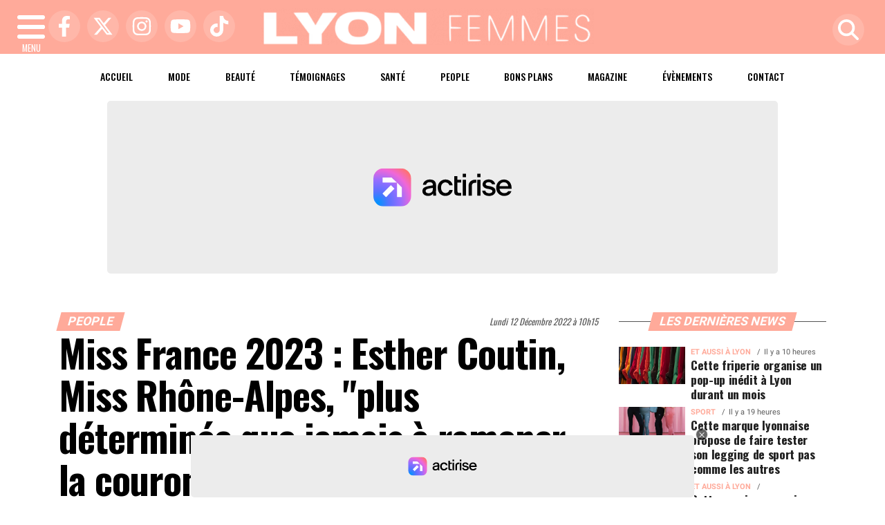

--- FILE ---
content_type: text/html; charset=UTF-8
request_url: https://www.lyonfemmes.com/article/249646/miss-france-2023-esther-coutin-miss-rhone-alpes-plus-determinee-que-jamais-a-ramener-la-couronne
body_size: 14513
content:
<!DOCTYPE html>
<!-- BEGIN html -->
<html xmlns="http://www.w3.org/1999/xhtml" dir="ltr" lang="fr-FR">
  <head>
	<!-- BEGIN -->
	<title>Miss France 2023 : Esther Coutin, Miss Rhône-Alpes, "plus déterminée que jamais à ramener la couronne !"</title>

    <!-- Préconnexion ressources critiques -->
    <link rel="preconnect" href="https://fonts.gstatic.com" crossorigin>
    <link rel="preconnect" href="https://fonts.googleapis.com">
    <link rel="preconnect" href="https://www.googletagmanager.com">

	<meta http-equiv="content-type" content="text/html; charset=utf-8"/>
	<meta name="viewport" content="width=device-width, initial-scale=1, maximum-scale=5" />
	<meta name="author" content="Lyon Femmes"/>
	<meta name="description" content="Le grand jour approche." />
	<meta name="keywords"  content="lyon, lyonfemmes, lyonfemme, femme, femmes, actu, info, infos, actualités, informations, politique, economique, sociale, culture, transports, faits divers, sport, ol, asvel, article, depeches, breves" />
	<meta name="robots" content="index, follow, max-snippet:-1, max-image-preview:large, max-video-preview:-1" />
	<meta name="publisher" content="Lyon Femmes" />
	<meta name="copyright" content="Lyon Femmes" />
	<meta name="DC.title" content="Lyon Femmes" />
	<meta name="geo.placename" content="Lyon, Rhône Alpes, France" />
	<meta name="viewport" content="width=device-width" />
	<meta name="dev" content="Everlats.com" />
	      <!-- Global site tag (gtag.js) - Google Analytics -->
  <script async src="https://www.googletagmanager.com/gtag/js?id=UA-4651400-64"></script>
  <script>
    window.dataLayer = window.dataLayer || [];
    function gtag(){dataLayer.push(arguments);}
    gtag('js', new Date());

    gtag('config', 'UA-4651400-64');
  </script>
  		<link rel="canonical" href="https://www.lyonfemmes.com/article/249646/miss-france-2023-esther-coutin-miss-rhone-alpes-plus-determinee-que-jamais-a-ramener-la-couronne" />
	
  
	<meta property="og:site_name" content="Lyon Femmes" />
	<meta property="og:title" content="Miss France 2023 : Esther Coutin, Miss Rh&ocirc;ne-Alpes, &quot;plus d&eacute;termin&eacute;e que jamais &agrave; ramener la couronne !&quot;"/>
		<meta property="og:description" content="Le grand jour approche."/>
		<meta property="og:url" content="https://www.lyonfemmes.com/article/249646/miss-france-2023-esther-coutin-miss-rhone-alpes-plus-determinee-que-jamais-a-ramener-la-couronne" />
	   	   	<meta property="og:image" content="https://www.lyonfemmes.com/media/images/639362cc0c0a3-miss-rhone-alpes-esther-coutin.jpg" />
        <meta property="og:image:width" content="1280"/>
            <meta property="og:image:height" content="720"/>
     	
    <meta property="og:updated_time" content="2023-01-02T10:56:29+01:00" />
	<meta property="og:type" content="article"/>
  <meta property="article:published_time" content="2022-12-12T10:15:00+01:00" />
  <meta property="article:modified_time" content="2023-01-02T10:56:29+01:00" />
  <meta property="article:author" content="https://www.lyonfemmes.com/" />
  <meta property="article:publisher" content="https://www.facebook.com/lyonfemmes" />

  <meta name="twitter:card" content="summary_large_image"/>
  <meta name="twitter:site" content="@lyonfemmes"/>
  <meta name="twitter:creator" content="@lyonfemmes"/>
  <meta name="twitter:title" content="Miss France 2023 : Esther Coutin, Miss Rh&ocirc;ne-Alpes, &quot;plus d&eacute;termin&eacute;e que jamais &agrave; ramener la couronne !&quot;"/>
  <meta name="twitter:description" content="Le grand jour approche."/>
    <meta name="twitter:image" content="https://www.lyonfemmes.com/media/images/639362cc0c0a3-miss-rhone-alpes-esther-coutin.jpg" />
  <link rel="preload" href="https://www.lyonfemmes.com/media/images/thumb/870x489_639362cc0c0a3-miss-rhone-alpes-esther-coutin.jpg" as="image">
 	
  <meta name="dcterms.title" content="Miss France 2023 : Esther Coutin, Miss Rh&ocirc;ne-Alpes, &quot;plus d&eacute;termin&eacute;e que jamais &agrave; ramener la couronne !&quot;" />
  <meta name="dcterms.identifier" content="https://www.lyonfemmes.com/article/249646/miss-france-2023-esther-coutin-miss-rhone-alpes-plus-determinee-que-jamais-a-ramener-la-couronne" />
  <meta name="dcterms.creator" content="Lyon Femmes" />
  <meta name="dcterms.created" content="2022-12-12T10:15:00+01:00" />
  <meta name="dcterms.available" content="2022-12-12T10:15:00+01:00" />
  <meta name="dcterms.modified" content="2023-01-02T10:56:29+01:00" />
  <meta name="dcterms.description" content="Le grand jour approche." />
  <meta name="dcterms.language" content="fr-FR" />
  <meta name="dcterms.publisher" content="https://www.lyonfemmes.com/" />
  <meta name="dcterms.rights" content="https://www.lyonfemmes.com/page/mentions-legales" />
  <meta name="dcterms.coverage" content="World" />
  <meta name="dcterms.type" content="Text" />
  <meta name="dcterms.format" content="text/html" />

  <script type="application/ld+json">
  {
    "@context":"http:\/\/schema.org",
    "@type":"Article",
    "publisher":{
      "@type":"Organization",
      "url": "https://www.lyonfemmes.com/",
      "name":"Lyon Femmes",
      "description":"Lyon Femmes : L'actu des Lyonnaises d'aujourd'hui et de demain",
      "logo":[{
        "@type":"ImageObject",
        "name":"Lyon Femmes Logo carré",
        "text":"Lyon Femmes Logo carré",
        "url":"https://www.lyonfemmes.com/icon-hires.png",
        "contentUrl":"https://www.lyonfemmes.com/icon-hires.png",
        "width":"192",
        "height":"192",
        "encodingFormat":"image\/png"
      },
      {
        "@type":"ImageObject",
        "name":"Lyon Femmes Logo horizontal",
        "text":"Lyon Femmes Logo horizontal",
        "url":"https://www.lyonfemmes.com/discover.png",
        "contentUrl":"https://www.lyonfemmes.com/discover.png",
        "width":"600",
        "height":"60",
        "encodingFormat":"image/png"
      }
      ],
      "sameAs":[
        "https:\/\/www.facebook.com\/lyonfemmes",
        "https:\/\/twitter.com\/lyonfemmes"
      ]
    },
    "author":{
      "@type":"Person",
      "name":"Lyon Femmes Team",
      "image":[{
        "@type":"ImageObject",
        "url":"https://www.lyonfemmes.com/icon-hires.png",
        "width":"192",
        "height":"192"
      }],
      "url":"https://www.lyonfemmes.com/page/mentions-legales"
    },
    "url":"https://www.lyonfemmes.com/article/249646/miss-france-2023-esther-coutin-miss-rhone-alpes-plus-determinee-que-jamais-a-ramener-la-couronne",
    "mainEntityOfPage":"https://www.lyonfemmes.com/article/249646/miss-france-2023-esther-coutin-miss-rhone-alpes-plus-determinee-que-jamais-a-ramener-la-couronne",
    "datePublished":"2022-12-12T10:15:00+01:00",
    "dateModified":"2023-01-02T10:56:29+01:00",
    "copyrightYear":"2026",
    "inLanguage":"fr_FR",
    "name":"Miss France 2023 : Esther Coutin, Miss Rh&ocirc;ne-Alpes, &quot;plus d&eacute;termin&eacute;e que jamais &agrave; ramener la couronne !&quot;",
    "headline":"Miss France 2023 : Esther Coutin, Miss Rh&ocirc;ne-Alpes, &quot;plus d&eacute;termin&eacute;e que jamais &agrave; ramener la couronne !&quot;",
    "description":"Le grand jour approche.",
    "articleSection":"Article"
        ,"image":[{
      "@type":"ImageObject",
      "name":"Miss France 2023 : Esther Coutin, Miss Rh&ocirc;ne-Alpes, &quot;plus d&eacute;termin&eacute;e que jamais &agrave; ramener la couronne !&quot;",
      "url":"https://www.lyonfemmes.com/media/images/639362cc0c0a3-miss-rhone-alpes-esther-coutin.jpg",
      "sameAs":"https://www.lyonfemmes.com/article/249646/miss-france-2023-esther-coutin-miss-rhone-alpes-plus-determinee-que-jamais-a-ramener-la-couronne",
      "thumbnailUrl":"https://www.lyonfemmes.com/media/images/639362cc0c0a3-miss-rhone-alpes-esther-coutin.jpg",
      "contentUrl":"https://www.lyonfemmes.com/media/images/639362cc0c0a3-miss-rhone-alpes-esther-coutin.jpg",
      "width":"1280",
      "height":"720",
      "encodingFormat":"2"
      }
    ]
            ,"thumbnailUrl":"https://www.lyonfemmes.com/media/images/639362cc0c0a3-miss-rhone-alpes-esther-coutin.jpg"
      }
  </script>

  
    <script type="application/ld+json">
  {
    "@context": "https://schema.org",
    "@type": "BreadcrumbList",
    "itemListElement": [{"@type":"ListItem","position":1,"name":"Accueil","item":"https://www.lyonfemmes.com/"},{"@type":"ListItem","position":2,"name":"People","item":"https://www.lyonfemmes.com/category/1596/people"},{"@type":"ListItem","position":3,"name":"Miss France 2023 : Esther Coutin, Miss Rhône-Alpes, \"plus déterminée que jamais à ramener la couronne !\"","item":"https://www.lyonfemmes.com/article/249646/miss-france-2023-esther-coutin-miss-rhone-alpes-plus-determinee-que-jamais-a-ramener-la-couronne"}]  }
  </script>
  
		<link rel="shortcut icon" type="image/x-icon" href="https://www.lyonfemmes.com/favicon.ico" />
  <link rel="shortcut icon" href="https://www.lyonfemmes.com/favicon.ico" type="image/x-icon"/>
  <link rel="icon" href="https://www.lyonfemmes.com/favicon.png" type="image/png"/>
  <link rel="icon" sizes="32x32" href="https://www.lyonfemmes.com/favicon-32.png" type="image/png"/>
  <link rel="icon" sizes="64x64" href="https://www.lyonfemmes.com/favicon-64.png" type="image/png"/>
  <link rel="icon" sizes="96x96" href="https://www.lyonfemmes.com/favicon-96.png" type="image/png"/>
  <link rel="apple-touch-icon" sizes="152x152" href="https://www.lyonfemmes.com/apple-touch-icon.png"/>
  <link rel="apple-touch-icon" sizes="60x60" href="https://www.lyonfemmes.com/apple-touch-icon-60x60.png"/>
  <link rel="apple-touch-icon" sizes="76x76" href="https://www.lyonfemmes.com/apple-touch-icon-76x76.png"/>
  <link rel="apple-touch-icon" sizes="114x114" href="https://www.lyonfemmes.com/apple-touch-icon-114x114.png"/>
  <link rel="apple-touch-icon" sizes="120x120" href="https://www.lyonfemmes.com/apple-touch-icon-120x120.png"/>
  <link rel="apple-touch-icon" sizes="144x144" href="https://www.lyonfemmes.com/apple-touch-icon-144x144.png"/>
  <meta name="msapplication-TileImage" content="https://www.lyonfemmes.com/favicon-144.png"/>
  <meta name="msapplication-TileColor" content="#FFFFFF"/>

  <link rel="preload" href="https://fonts.gstatic.com/s/oswald/v53/TK3IWkUHHAIjg75cFRf3bXL8LICs1_Fv40pKlN4NNSeSASz7FmlYHYjMdZwlou4.woff2" as="font" type="font/woff2" crossorigin="anonymous">
  <link rel="preload" href="https://fonts.gstatic.com/s/oswald/v53/TK3IWkUHHAIjg75cFRf3bXL8LICs1_Fv40pKlN4NNSeSASz7FmlWHYjMdZwl.woff2" as="font" type="font/woff2" crossorigin="anonymous">
  <link rel="preload" href="https://fonts.gstatic.com/s/ptserif/v18/EJRVQgYoZZY2vCFuvAFYzr-_dSb_nco.woff2" as="font" type="font/woff2" crossorigin="anonymous">
  <link rel="preload" href="https://fonts.gstatic.com/s/ptserif/v18/EJRVQgYoZZY2vCFuvAFWzr-_dSb_.woff2" as="font" type="font/woff2" crossorigin="anonymous">

			
	<!-- Stylesheets -->
  	<link rel="preload" href="https://www.lyonfemmes.com/assets/public/css/app.min.1769446305.css" as="style">
<link rel="stylesheet" type="text/css" href="https://www.lyonfemmes.com/assets/public/css/app.min.1769446305.css" media="all" fetchpriority="high">

      <script charset="UTF-8" data-no-optimize="1" data-wpmeteor-nooptimize="true" data-cfasync="false" nowprocket>window.FAST_CMP_OPTIONS = { domainUid: 'e65ee78d-8a04-5f29-98ba-af051461cd11', countryCode: 'FR', jurisdiction: 'tcfeuv2', policyUrl: 'https://www.lyonfemmes.com/page/mentions-legales', displaySynchronous: false, publisherName: 'https://www.lyonfemmes.com/', publisherLogo: function (c) { return c.createElement('img', { src: 'https://www.lyonfemmes.com/media/option/cmp-lyonfemmes.png', height: '40' });}, bootstrap: { excludedIABVendors: [], excludedGoogleVendors: [] }, custom: { vendors: [] } };(function(){var e={617:function(e){window.FAST_CMP_T0=Date.now();window.FAST_CMP_QUEUE={};window.FAST_CMP_QUEUE_ID=0;function t(){var e=Array.prototype.slice.call(arguments);if(!e.length)return Object.values(window.FAST_CMP_QUEUE);else if(e[0]==="ping"){if(typeof e[2]==="function")e[2]({cmpLoaded:false,cmpStatus:"stub",apiVersion:"2.0",cmpId:parseInt("388",10)})}else window.FAST_CMP_QUEUE[window.FAST_CMP_QUEUE_ID++]=e}e.exports={name:"light",handler:t}}};var t={};function a(r){var n=t[r];if(n!==void 0)return n.exports;var o=t[r]={exports:{}};e[r](o,o.exports,a);return o.exports}var r={};!function(){function e(t){"@babel/helpers - typeof";return e="function"==typeof Symbol&&"symbol"==typeof Symbol.iterator?function(e){return typeof e}:function(e){return e&&"function"==typeof Symbol&&e.constructor===Symbol&&e!==Symbol.prototype?"symbol":typeof e},e(t)}var t=a(617);var r="__tcfapiLocator";var n=window;var o=n;var i;function f(){var e=n.document;var t=!!n.frames[r];if(!t)if(e.body){var a=e.createElement("iframe");a.style.cssText="display:none";a.name=r;e.body.appendChild(a)}else setTimeout(f,5);return!t}function s(t){var a=typeof t.data==="string";var r={};if(a)try{r=JSON.parse(t.data)}catch(e){}else r=t.data;var n=e(r)==="object"?r.__tcfapiCall:null;if(n)window.__tcfapi(n.command,n.version,(function(e,r){var o={__tcfapiReturn:{returnValue:e,success:r,callId:n.callId}};if(t&&t.source&&t.source.postMessage)t.source.postMessage(a?JSON.stringify(o):o,"*")}),n.parameter)}while(o){try{if(o.frames[r]){i=o;break}}catch(e){}if(o===n.top)break;o=o.parent}if(n.FAST_CMP_HANDLER!=="custom"){if(!i){f();n.__tcfapi=t.handler;n.FAST_CMP_HANDLER=t.name;n.addEventListener("message",s,false)}else{n.__tcfapi=t.handler;n.FAST_CMP_HANDLER=t.name}for(var c in window.FAST_CMP_QUEUE||{})n.__tcfapi.apply(null,window.FAST_CMP_QUEUE[c])}}()})();</script><script charset="UTF-8" async="true" data-no-optimize="1" data-wpmeteor-nooptimize="true" data-cfasync="false" nowprocket src="https://static.fastcmp.com/fast-cmp-stub.js"></script>

<style type="text/css">
div[data-actirise-slot="top-page"]{
  display: none;
  margin: 10px auto;
}
@media screen and (max-width: 480px){
  div[data-actirise-slot="top-page"].device-mobile{
    display: flex !important;
    width: 100%;
    min-height: 280px;
  }
}
@media screen and (min-width: 481px) and (max-width: 769px){
  div[data-actirise-slot="top-page"].device-tablet{
    display: flex !important;
    width: 100%;
    min-height: 280px;
  }
}
@media screen and (min-width: 770px){
  div[data-actirise-slot="top-page"].device-desktop{
    display: flex !important;
    width: 100%;
    min-height: 280px;
  }
}

div[data-actirise-slot="aside-desktop"]{
  display: none;
  margin: 10px auto;
}
@media screen and (min-width: 481px) and (max-width: 769px){
  div[data-actirise-slot="aside-desktop"].device-tablet{
    display: flex !important;
    width: 100%;
    min-height: 620px;
  }
}
@media screen and (min-width: 770px){
  div[data-actirise-slot="aside-desktop"].device-desktop{
    display: flex !important;
    width: 100%;
    min-height: 620px;
  }
}
</style>
<script src="https://www.flashb.id/universal/de705a38-cad4-54fa-ab49-10b288454205.js" async data-cfasync="false"></script>
<script type="text/javascript" data-cfasync="false">
  window._hbdbrk = window._hbdbrk || [];
  window._hbdbrk.push(['_vars', { page_type: 'article' }]);
</script>
  
    <script async src="https://platform.twitter.com/widgets.js" charset="utf-8"></script>
    <style>
        .tweet-placeholder {
            width: 100%;
            height: 150px;
            background-color: #f0f0f0;
            margin-bottom: 10px;
        }
    </style>
    <script>
        document.addEventListener('DOMContentLoaded', function() {
            let tweetPlaceholders = document.querySelectorAll('.tweet-placeholder');
            let observer = new IntersectionObserver(function(entries, observer) {
                entries.forEach(entry => {
                    if (entry.isIntersecting) {
                        let tweetEmbed = document.createElement('blockquote');
                        tweetEmbed.className = 'twitter-tweet';
                        tweetEmbed.innerHTML = entry.target.dataset.tweet;
                        entry.target.parentNode.replaceChild(tweetEmbed, entry.target);
                        twttr.widgets.load(tweetEmbed);
                        observer.unobserve(entry.target);
                    }
                });
            }, { threshold: 0.1 });

            tweetPlaceholders.forEach(placeholder => {
                observer.observe(placeholder);
            });
        });
    </script>
    	<script type="text/javascript" src="https://www.lyonfemmes.com/assets/public/js/lazyload.1662640613.js" ></script>
	<!-- END head -->
    </head>
<!-- BEGIN body -->
<body id="article_page">


<div class="wrapper">

		        <!-- Sidebar  -->
        <nav id="sidebar">
            <div id="dismiss">
                <i class="fas fa-arrow-left"></i>
            </div>

            <ul class="list-unstyled" style="padding-bottom:50px;">

                                                                        <li>
                    <a href="https://www.lyonfemmes.com/">Accueil</a></li>
                  
                                                <li>
                        <a class="collapsed" data-toggle="collapse" href="#categoriesSubmenu" role="button" aria-expanded="false" aria-controls="categoriesSubmenu">Catégories <i class="fas fa-caret-down"></i></a>
                              <ul class="collapse list-unstyled" id="categoriesSubmenu">
                                                                  <li><a href="https://www.lyonfemmes.com/category/67/alaune">À la Une</a></li>
                                                                  <li><a href="https://www.lyonfemmes.com/category/1602/les-23-lyonnaises-qui-feront-2023">Évènements</a></li>
                                                                  <li><a href="https://www.lyonfemmes.com/category/3/beauteforme">Beauté</a></li>
                                                                  <li><a href="https://www.lyonfemmes.com/category/4/food">Food</a></li>
                                                                  <li><a href="https://www.lyonfemmes.com/category/7/mode">Mode</a></li>
                                                                  <li><a href="https://www.lyonfemmes.com/category/1603/societe">Société</a></li>
                                                                  <li><a href="https://www.lyonfemmes.com/category/1599/culture">Culture</a></li>
                                                                  <li><a href="https://www.lyonfemmes.com/category/1596/people">People</a></li>
                                                                  <li><a href="https://www.lyonfemmes.com/category/1605/temoignages">Témoignages</a></li>
                                                                  <li><a href="https://www.lyonfemmes.com/category/1608/magazine">Magazine</a></li>
                                                                  <li><a href="https://www.lyonfemmes.com/category/1610/le-saviez-vous">Le saviez-vous ?</a></li>
                                                                  <li><a href="https://www.lyonfemmes.com/category/1601/bons-plans">Bons plans</a></li>
                                                                  <li><a href="https://www.lyonfemmes.com/category/1606/voyages">Voyages</a></li>
                                                                  <li><a href="https://www.lyonfemmes.com/category/1607/sorties">Sorties</a></li>
                                                                  <li><a href="https://www.lyonfemmes.com/category/5/deco">Déco</a></li>
                                                                  <li><a href="https://www.lyonfemmes.com/category/42/lifestyle">Lifestyle</a></li>
                                                                  <li><a href="https://www.lyonfemmes.com/category/6/loisirs">Loisirs</a></li>
                                                                  <li><a href="https://www.lyonfemmes.com/category/1611/face-a-la-lyonne">Face à la Lyonne</a></li>
                                                                  <li><a href="https://www.lyonfemmes.com/category/186/sport">Sport</a></li>
                                                                  <li><a href="https://www.lyonfemmes.com/category/1595/et-aussi-a-lyon">Et aussi à Lyon</a></li>
                                                                  <li><a href="https://www.lyonfemmes.com/categories">Toutes les catégories</a></li>
                              </ul>
                  </li>
                  
                                                <li>
                                                <a href="https://www.lyonfemmes.com/sessions/register">M'inscrire</a></li>
                        <li><a href="https://www.lyonfemmes.com/sessions/login">Me Connecter</a>
                                          </li>
                  
                                                <li>
                    <a href="https://www.lyonfemmes.com/contact">Contact</a></li>
                  
                                    </ul>
        </nav>
    <!-- Page Content  -->
    <div id="content">

      <header class="header sticky-top bg-primary">
        <div class="container-fluid d-flex align-items-center justify-content-between" style="position: relative;">

          <!-- Burger -->
          <div id="nav-icon" class="sidebarCollapse">
            <span></span>
            <span></span>
            <span></span>
            <span></span>
            MENU
          </div>

          <!-- Réseaux sociaux -->
          <div class="social-icons d-none d-lg-flex align-items-center">
                          <a href="https://www.facebook.com/lyonfemmes" target="_blank" title="Facebook">
                <span class="nav-soc fa-brands fa-facebook-f"></span>
              </a>
                                      <a href="https://twitter.com/lyonfemmes" target="_blank" title="Twitter">
                <span class="nav-soc fa-brands fa-x-twitter"></span>
              </a>
                                      <a href="https://www.instagram.com/lyonfemmes" target="_blank" title="Instagram">
                <span class="nav-soc fa-brands fa-instagram"></span>
              </a>
                                      <a href="https://www.youtube.com/@LyonFemmes" target="_blank" title="YouTube">
                <span class="nav-soc fa-brands fa-youtube"></span>
              </a>
                                      <a href="https://www.tiktok.com/@lyonfemmes" target="_blank" title="Tiktok">
                <span class="nav-soc fa-brands fa-tiktok"></span>
              </a>
                      </div>

          <!-- Logo -->
          <div class="mx-auto text-center" style="padding:12px 45px 12px 0">
            <a href="https://www.lyonfemmes.com/">
              <img title="Lyon Femmes" height="54" class="img-fluid " src="https://www.lyonfemmes.com/media/option/thumb/483x54_logo-lyon-femmes-51404.webp" alt="Lyon Femmes" itemprop="image" width="483" />            </a>
          </div>

          <!-- Loupe + Formulaire de recherche -->
          <div class="search-icon">
            <a class="search-icon-a toggle-search" href="https://www.lyonfemmes.com/search" title="Rechercher" style="display: inline-block;">
              <span class="nav-soc fas fa-search"></span>
            </a>

            <div id="search-box" style="width: 0; overflow: hidden; opacity: 0; transition: width 0.4s ease, opacity 0.3s ease; z-index: 1050;">
              <form action="https://www.lyonfemmes.com/search/" id="cse-search-box" method="get">
                <div class="input-group mb-3">
                  <input name="q" id="q" size="25" type="text" class="form-control"
                        placeholder="Recherche...">
                  <div class="input-group-append">
                    <input name="sa" value="Rechercher" type="submit" class="btn btn-sm btn-secondary">
                  </div>
                </div>
              </form>
            </div>
          </div>

        </div>
      </header>
        <div class="skin">
            <!-- /3730608/Site_habillage -->
            
                <nav class="scrolling-menu">
            <div class="container">
                <ul class="nav pt-2">
                                                                        <li class="nav-item">
                            <a class="nav-link" href="https://www.lyonfemmes.com/">Accueil</a>
                        </li>
                                                <li class="nav-item">
                            <a class="nav-link" href="https://www.lyonfemmes.com/category/7/mode">Mode</a>
                        </li>
                                                <li class="nav-item">
                            <a class="nav-link" href="https://www.lyonfemmes.com/category/3/beauteforme">Beauté</a>
                        </li>
                                                <li class="nav-item">
                            <a class="nav-link" href="https://www.lyonfemmes.com/category/1605/temoignages">Témoignages</a>
                        </li>
                                                <li class="nav-item">
                            <a class="nav-link" href="https://www.lyonfemmes.com/category/1604/sante">Santé</a>
                        </li>
                                                <li class="nav-item">
                            <a class="nav-link" href="https://www.lyonfemmes.com/category/1596/people">People</a>
                        </li>
                                                <li class="nav-item">
                            <a class="nav-link" href="https://www.lyonfemmes.com/category/1601/bons-plans">Bons plans</a>
                        </li>
                                                <li class="nav-item">
                            <a class="nav-link" href="https://www.lyonfemmes.com/category/1608/magazine">Magazine</a>
                        </li>
                                                <li class="nav-item">
                            <a class="nav-link" href="https://www.lyonfemmes.com/category/1602/les-23-lyonnaises-qui-feront-2023">Évènements</a>
                        </li>
                                                <li class="nav-item">
                            <a class="nav-link" href="https://www.lyonfemmes.com/contact">Contact</a>
                        </li>
                                                                    </ul>
            </div>
        </nav>
        
                    <div data-actirise-slot="top-page" class="device-mobile device-tablet device-desktop ads"></div>        
        <span class="position-absolute trigger"><!-- hidden trigger to apply 'stuck' styles --></span>


        <main role="main" class="main">
            <div class="container">
              <div class="row">
                <div class="col">
                              	                
              	              	              	                </div>
              </div>
            </div>

            
                          <div class="container-fluid my-3 text-center"><div style="text-align: center"></div></div>
            
            			  <style type="text/css">
.hidden {display:none;}
</style>
<div class="container">

  <div class="row">

    <div class="col-12 col-lg main post-249646 post type-post status-publish format-standard has-post-thumbnail hentry content-main theiaStickySidebar" itemscope itemtype="https://schema.org/NewsArticle">

      <div class="row">
          <div class="col-sm-12 col-md-6">
                        <span class="pop-head"><a href="https://www.lyonfemmes.com/category/1596/people">People</a>            </span>
                      </div>
          <div class="col-sm-12 col-md-6 text-right">
            <span class="date updated" itemprop="datePublished" content="2022-12-12T10:15:00+01:00">Lundi 12 D&eacute;cembre 2022 à 10h15</span>
            <meta itemprop="dateModified" content="2023-01-02T10:56:29+01:00"/>
          </div>
      </div>
      <meta itemprop="mainEntityOfPage" content="https://www.lyonfemmes.com/article/249646/miss-france-2023-esther-coutin-miss-rhone-alpes-plus-determinee-que-jamais-a-ramener-la-couronne"/>

			<h1 class="entry-title" itemprop="name headline">Miss France 2023 : Esther Coutin, Miss Rhône-Alpes, "plus déterminée que jamais à ramener la couronne !"</h1>

      
			<div itemprop="author" itemscope itemtype="https://schema.org/Organization">
          <meta itemprop="url" content="https://www.lyonmag.com/page/mentions-legales">
        <div itemprop="logo" itemscope itemtype="https://schema.org/ImageObject">
          <meta itemprop="url" content="https://www.lyonfemmes.com/icon-hires.png">
          <meta itemprop="width" content="192">
          <meta itemprop="height" content="192">
        </div>
        <meta itemprop="name" content="Lyon Femmes"/>
      </div>
			<div itemprop="publisher" itemscope itemtype="https://schema.org/Organization">
        <div itemprop="logo" itemscope itemtype="https://schema.org/ImageObject">
          <meta itemprop="url" content="https://www.lyonfemmes.com/icon-hires.png">
          <meta itemprop="width" content="192">
          <meta itemprop="height" content="192">
        </div>
        <meta itemprop="name" content="Lyon Femmes"/>
      </div>

      
                      <figure class="article-image text-center">
          <img
              src="https://www.lyonfemmes.com/media/images/thumb/960x540_639362cc0c0a3-miss-rhone-alpes-esther-coutin.jpg"
              srcset="https://www.lyonfemmes.com/media/images/thumb/400x225_639362cc0c0a3-miss-rhone-alpes-esther-coutin.jpg 400w,
                      https://www.lyonfemmes.com/media/images/thumb/600x338_639362cc0c0a3-miss-rhone-alpes-esther-coutin.jpg 600w,
                      https://www.lyonfemmes.com/media/images/thumb/960x540_639362cc0c0a3-miss-rhone-alpes-esther-coutin.jpg 960w,
                      https://www.lyonfemmes.com/media/images/thumb/1200x675_639362cc0c0a3-miss-rhone-alpes-esther-coutin.jpg 1200w"
              sizes="(min-width: 1200px) 1200px,
                    (min-width: 768px) 960px,
                    (min-width: 480px) 600px,
                    100vw"
              alt="Miss France 2023 : Esther Coutin, Miss Rh&ocirc;ne-Alpes, &quot;plus d&eacute;termin&eacute;e que jamais &agrave; ramener la couronne !&quot;"
              title="Miss France 2023 : Esther Coutin, Miss Rh&ocirc;ne-Alpes, &quot;plus d&eacute;termin&eacute;e que jamais &agrave; ramener la couronne !&quot;"
              class="img-fluid lazyload"
              itemprop="image"
              decoding="async"
              fetchpriority="high"
            />
                      <figcaption class="figure-caption">
              Miss Rhône-Alpes Esther COUTIN - ©Bertrand Noel/SIPA/TF1            </figcaption>
          
        </figure>
      
			<p itemprop="description" class="description"><strong>Le grand jour approche.</strong></p>
			<div class="main-article">

 					<div itemprop="articleBody">
   					<p>L&rsquo;&eacute;lection de Miss France 2023 se d&eacute;roulera ce samedi soir (21h10 sur TF1) &agrave; Ch&acirc;teauroux. En pleine pr&eacute;paration aux c&ocirc;t&eacute;s des 29 autres pr&eacute;tendantes &agrave; la couronne, <a href="https://www.lyonfemmes.com/article/249576/esther-coutin-miss-rhone-alpes-2022-mes-points-forts-pour-miss-france-ma-determination-et-mon-envie-d-aller-decrocher-la-couronne" target="_blank">Esther Coutin</a>, Miss Rh&ocirc;ne-Alpes 2022, a pris le temps de r&eacute;pondre &agrave; nos questions &agrave; quelques jours du grand show qui pourrait faire basculer sa vie.</p>

<p><strong>Lyon Femmes : Comment se passent les derniers jours de pr&eacute;paration ?</strong><br />
<strong>Esther Coutin : </strong>Il y a vraiment une bonne ambiance avec les autres candidates. Il n&rsquo;y a pas de rivalit&eacute;. On est toutes copines les unes et les autres. &Ccedil;a se passe super bien ! Je suis s&ucirc;re qu&rsquo;elles resteront mes copines &agrave; vie.</p>

<p><strong>LF : Est-ce que tu t&rsquo;attendais &agrave; une telle aventure ?</strong><br />
<strong>EC :</strong> C&rsquo;est encore mieux ! J&rsquo;avais demand&eacute; aux anciennes Miss Rh&ocirc;ne-Alpes comment se passait l&rsquo;aventure et elles m&rsquo;avaient r&eacute;pondu que personne ne pouvait comprendre avant d&rsquo;avoir v&eacute;cu l&rsquo;aventure. Il y a des choses et des sentiments indescriptibles !</p>

<p><strong>LF : Qu&rsquo;est-ce que tu as appris ces derni&egrave;res semaines ?</strong><br />
<strong>EC : </strong>Ce que j&rsquo;ai appris sur moi, je l&rsquo;avais d&eacute;j&agrave; appris &agrave; Miss Rh&ocirc;ne-Alpes. Dans la vie en g&eacute;n&eacute;rale comme dans les Miss, notre plus grande concurrente c&rsquo;est nous-m&ecirc;me pour essayer de devenir la meilleure version. Je trouve que les Miss c&rsquo;est vraiment un concours qui permet de devenir la meilleure version de soi dans tous les domaines. Je vois vraiment Miss France comme un concours de personnalit&eacute;s et comme un challenge de d&eacute;passement de soi.</p>

<p><strong>LF : C&rsquo;est la derni&egrave;re ligne droite avant l&rsquo;&eacute;lection. Quel est ton &eacute;tat d&rsquo;esprit ?</strong><br />
<strong>EC : </strong>Je suis plus d&eacute;termin&eacute;e que jamais. Je suis reconnaissante de vivre cette aventure. L&rsquo;objectif n&rsquo;a pas chang&eacute; : c&rsquo;est toujours de ramener la couronne de Miss France ! J&rsquo;esp&egrave;re que les Rh&ocirc;nalpins seront pr&ecirc;ts &agrave; voter si j&rsquo;arrive &agrave; me qualifier dans les 15 finalistes.</p>

<p><em><strong>Propos recueillis par A.D.</strong></em></p>            
            			
  					</div><!-- /.articleBody -->


   			  				<div class="post-soc-wrap float-left">
        		<ul>
        			<li>
          			<a href="javascript:;" class="soc-fb" onclick="window.open('https://www.facebook.com/sharer.php?u=https://www.lyonfemmes.com/article/249646/miss-france-2023-esther-coutin-miss-rhone-alpes-plus-determinee-que-jamais-a-ramener-la-couronne&amp;t=Miss+France+2023+%3A+Esther+Coutin%2C+Miss+Rh%C3%B4ne-Alpes%2C+%22plus+d%C3%A9termin%C3%A9e+que+jamais+%C3%A0+ramener+la+couronne+%21%22', 'facebookShare', 'width=626,height=436'); return false;" title="Partager cet article sur Facebook">
          				<i class="fa-brands fa-facebook-f" aria-hidden="true"></i>
          			</a>
        			</li>
        			<li>
          			<a href="javascript:;" class="soc-twit" onclick="window.open('https://x.com/intent/post?text=Miss+France+2023+%3A+Esther+Coutin%2C+Miss+Rh%C3%B4ne-Alpes%2C+%22plus+d%C3%A9termin%C3%A9e+que+jamais+%C3%A0+ramener+la+couronne+%21%22&amp;url=https://www.lyonfemmes.com/article/249646/miss-france-2023-esther-coutin-miss-rhone-alpes-plus-determinee-que-jamais-a-ramener-la-couronne', 'twitterShare', 'width=626,height=436'); return false;" title="Tweeter cet article">
          				<i class="fa-brands fa-x-twitter" aria-hidden="true"></i>
          			</a>
        			</li>
        			<li>
          			<a href="javascript:;" class="soc-pin" onclick="window.open('https://pinterest.com/pin/create/button/?url=https://www.lyonfemmes.com/article/249646/miss-france-2023-esther-coutin-miss-rhone-alpes-plus-determinee-que-jamais-a-ramener-la-couronne&amp;media=https://www.lyonfemmes.com/media/images/639362cc0c0a3-miss-rhone-alpes-esther-coutin.jpg&amp;description=Miss+France+2023+%3A+Esther+Coutin%2C+Miss+Rh%C3%B4ne-Alpes%2C+%22plus+d%C3%A9termin%C3%A9e+que+jamais+%C3%A0+ramener+la+couronne+%21%22', 'pinterestShare', 'width=750,height=350'); return false;" title="Partager cet article sur Pinterest">
          				<i class="fa-brands fa-pinterest-p" aria-hidden="true"></i>
          			</a>
        			</li>
        			<li>
          			<a href="javascript:;" class="soc-whats" onclick="window.open('https://api.whatsapp.com/send?text=Miss+France+2023+%3A+Esther+Coutin%2C+Miss+Rh%C3%B4ne-Alpes%2C+%22plus+d%C3%A9termin%C3%A9e+que+jamais+%C3%A0+ramener+la+couronne+%21%22+https%3A%2F%2Fwww.lyonfemmes.com%2Farticle%2F249646%2Fmiss-france-2023-esther-coutin-miss-rhone-alpes-plus-determinee-que-jamais-a-ramener-la-couronne', 'whatsappShare', 'width=626,height=436'); return false;" title="Envoyer cet article sur WhatsApp">
          				<i class="fa-brands fa-whatsapp" aria-hidden="true"></i>
          			</a>
        			</li>
                    <li>
                      <a href="https://bsky.app/intent/compose?text=Miss+France+2023+%3A+Esther+Coutin%2C+Miss+Rh%C3%B4ne-Alpes%2C+%22plus+d%C3%A9termin%C3%A9e+que+jamais+%C3%A0+ramener+la+couronne+%21%22+https://www.lyonfemmes.com/article/249646/miss-france-2023-esther-coutin-miss-rhone-alpes-plus-determinee-que-jamais-a-ramener-la-couronne"  class="soc-bsky" title="Partager cet article sur Bluesky" target="_blank">
                          <svg xmlns="http://www.w3.org/2000/svg" viewBox="0 0 512 512" style="width: 18px;margin-left: 0px;">
                            <path fill="#ffffff" d="M111.8 62.2C170.2 105.9 233 194.7 256 242.4c23-47.6 85.8-136.4 144.2-180.2c42.1-31.6 110.3-56 110.3 21.8c0 15.5-8.9 130.5-14.1 149.2C478.2 298 412 314.6 353.1 304.5c102.9 17.5 129.1 75.5 72.5 133.5c-107.4 110.2-154.3-27.6-166.3-62.9l0 0c-1.7-4.9-2.6-7.8-3.3-7.8s-1.6 3-3.3 7.8l0 0c-12 35.3-59 173.1-166.3 62.9c-56.5-58-30.4-116 72.5-133.5C100 314.6 33.8 298 15.7 233.1C10.4 214.4 1.5 99.4 1.5 83.9c0-77.8 68.2-53.4 110.3-21.8z"></path>
                          </svg>
                      </a>
                    </li>
        			<li>
          			<a class="soc-com" id="soc-share" href="javascript:;" title="Partager cet article">
          				<i class="fa-solid fa-share-nodes" aria-hidden="true"></i>
          			</a>
        			</li>
        			<li>
          			<a class="soc-print" href="#print" title="Imprimer cet article">
          				<i class="fa fa-print" aria-hidden="true"></i>
          			</a>
        			</li>
        			<li>
          			<a class="soc-email" href="/cdn-cgi/l/email-protection#[base64]" title="Partager cet article par e-mail">
          				<i class="fa fa-envelope" aria-hidden="true"></i>
          			</a>
        			</li>
    					<li>
                <a class="soc-com" href="https://www.lyonfemmes.com/article/249646/miss-france-2023-esther-coutin-miss-rhone-alpes-plus-determinee-que-jamais-a-ramener-la-couronne#respond" title="Lire les commentaires">
      						<i class="fa fa-comments" aria-hidden="true"></i>
                </a>
    					</li>
						</ul>
          </div>

<script data-cfasync="false" src="/cdn-cgi/scripts/5c5dd728/cloudflare-static/email-decode.min.js"></script><script>
  const url = window.location.href;
  const title = document.title;

  if (navigator.share) {
    document.getElementById('soc-share').addEventListener('click', function () {
      navigator.share({
        title: title,
        text: "Miss France 2023 : Esther Coutin, Miss Rhône-Alpes, 'plus déterminée que jamais à ramener la couronne !'",
        url: url
      }).catch(function (err) {
        console.error('Erreur de partage', err);
      });
    });
  } else {
    // Pas supporté
    document.getElementById('soc-share').classList.add('d-none');
  }
</script>
		  </div><!-- /.main-article -->

      
						<div class="tag-cloud">
  				<h2 class="custom-title mb-2">Tags :</h2>
      				      				<h3 class="mt-2"><a href="https://www.lyonfemmes.com/tags/1442/miss-france-2023">Miss France 2023</a></h3>
      				      				<h3 class="mt-2"><a href="https://www.lyonfemmes.com/tags/1194/esther-coutin">Esther Coutin</a></h3>
      				      				<h3 class="mt-2"><a href="https://www.lyonfemmes.com/tags/1118/miss-rhone-alpes-2022">Miss Rhône-Alpes 2022</a></h3>
      							</div>
			
            <section aria-labelledby="related-articles" itemscope itemtype="https://schema.org/ItemList" itemid="#related-items">
      <div class="related-text mt-3">
        <h2 id="related-articles" class="pop-head"><span class="pop-head">Sur le même sujet</span></h2>
        <meta itemprop="name" content="Articles connexes">
        <meta itemprop="numberOfItems" content="11">
        <ul id="related-articles-list" style="list-style:none; padding-left: 0;">
                  <li class="related-item" itemprop="itemListElement" itemscope itemtype="https://schema.org/ListItem">
            <meta itemprop="position" content="1" />
            <strong>18/12/2022 à 00:50 -</strong>  <a itemprop="url" href="https://www.lyonfemmes.com/article/249660/miss-france-2023-le-top-15-pour-esther-coutin-miss-rhone-alpes">Miss France 2023 : le top 15 pour Esther Coutin, Miss Rhône-Alpes !</a></li>
                  <li class="related-item" itemprop="itemListElement" itemscope itemtype="https://schema.org/ListItem">
            <meta itemprop="position" content="2" />
            <strong>14/12/2022 à 17:29 -</strong>  <a itemprop="url" href="https://www.lyonfemmes.com/article/249656/miss-france-2023-enfin-la-couronne-pour-rhone-alpes-avec-esther-coutin">Miss France 2023 : enfin la couronne pour Rhône-Alpes avec Esther Coutin ?</a></li>
                  <li class="related-item" itemprop="itemListElement" itemscope itemtype="https://schema.org/ListItem">
            <meta itemprop="position" content="3" />
            <strong>24/11/2022 à 14:41 -</strong>  <a itemprop="url" href="https://www.lyonfemmes.com/article/249608/miss-france-2023-esther-coutin-miss-rhone-alpes-2022-se-distingue-au-quiz-de-culture-generale">Miss France 2023 : Esther Coutin, Miss Rhône-Alpes 2022, se distingue au quiz de culture générale</a></li>
                  <li class="related-item" itemprop="itemListElement" itemscope itemtype="https://schema.org/ListItem">
            <meta itemprop="position" content="4" />
            <strong>21/11/2022 à 13:05 -</strong>  <a itemprop="url" href="https://www.lyonfemmes.com/article/249598/miss-france-2023-decouvrez-la-photo-officielle-d-esther-coutin-miss-rhone-alpes-2022">Miss France 2023 : découvrez la photo officielle d’Esther Coutin, Miss Rhône-Alpes 2022 !</a></li>
                  <li class="related-item" itemprop="itemListElement" itemscope itemtype="https://schema.org/ListItem">
            <meta itemprop="position" content="5" />
            <strong>17/11/2022 à 16:05 -</strong>  <a itemprop="url" href="https://www.lyonfemmes.com/article/249592/esther-coutin-miss-rhone-alpes-2022-en-route-pour-miss-france-photos">Esther Coutin, Miss Rhône-Alpes 2022, en route pour Miss France ! (PHOTOS)</a></li>
                  <li class="related-item" itemprop="itemListElement" itemscope itemtype="https://schema.org/ListItem">
            <meta itemprop="position" content="6" />
            <strong>10/11/2022 à 15:47 -</strong>  <a itemprop="url" href="https://www.lyonfemmes.com/article/249576/esther-coutin-miss-rhone-alpes-2022-mes-points-forts-pour-miss-france-ma-determination-et-mon-envie-d-aller-decrocher-la-couronne">Esther Coutin, Miss Rhône-Alpes 2022 : "Mes points forts pour Miss France ? Ma détermination et mon envie d’aller décrocher la couronne !"</a></li>
                  <li class="related-item" itemprop="itemListElement" itemscope itemtype="https://schema.org/ListItem">
            <meta itemprop="position" content="7" />
            <strong>19/09/2022 à 10:17 -</strong>  <a itemprop="url" href="https://www.lyonfemmes.com/article/249458/esther-coutin-miss-rhone-alpes-2022-le-but-est-d-etre-la-meilleure-version-de-soi-meme">Esther Coutin, Miss Rhône-Alpes 2022 : "Le but est d’être la meilleure version de soi-même"</a></li>
                  <li class="related-item" itemprop="itemListElement" itemscope itemtype="https://schema.org/ListItem">
            <meta itemprop="position" content="8" />
            <strong>14/09/2022 à 14:58 -</strong>  <a itemprop="url" href="https://www.lyonfemmes.com/article/249448/decouvrez-les-candidates-a-l-election-de-miss-rhone-alpes-2022">Découvrez les candidates à l’élection de Miss Rhône-Alpes 2022 !</a></li>
                  <li class="related-item" itemprop="itemListElement" itemscope itemtype="https://schema.org/ListItem">
            <meta itemprop="position" content="9" />
            <strong>08/09/2022 à 11:35 -</strong>  <a itemprop="url" href="https://www.lyonfemmes.com/article/249428/miss-rhone-alpes-2022-le-beaujolais-au-sommet-avec-lea-sandrin">Miss Rhône-Alpes 2022 : le Beaujolais au sommet avec Léa Sandrin ?</a></li>
                  <li class="related-item" itemprop="itemListElement" itemscope itemtype="https://schema.org/ListItem">
            <meta itemprop="position" content="10" />
            <strong>06/09/2022 à 09:30 -</strong>  <a itemprop="url" href="https://www.lyonfemmes.com/article/249415/miss-rhone-alpes-2022-qui-arretera-le-parcours-sans-faute-de-lilou-garcia">Miss Rhône-Alpes 2022 : qui arrêtera le parcours sans faute de Lilou Garcia ?</a></li>
                  <li class="related-item" itemprop="itemListElement" itemscope itemtype="https://schema.org/ListItem">
            <meta itemprop="position" content="11" />
            <strong>02/09/2022 à 16:08 -</strong>  <a itemprop="url" href="https://www.lyonfemmes.com/article/249412/miss-rhone-alpes-2022-et-si-c-etait-la-lyonnaise-victoire-goudeau">Miss Rhône-Alpes 2022 : et si c’était la Lyonnaise Victoire Goudeau ?</a></li>
                </ul>
        <button id="toggle-related-btn" class="btn btn-primary btn-sm" onclick="toggleRelatedArticles()">Afficher/Masquer plus d'articles sur le même sujet &#8595;</button>
        <hr/>
      </div>
      </section>
<script>
  document.addEventListener('DOMContentLoaded', () => {
    const items = document.querySelectorAll('#related-articles-list .related-item');
    const btn = document.getElementById('toggle-related-btn');

    if (items.length <= 3) {
      // Pas assez d'éléments : bouton masqué
      btn.style.display = 'none';
    } else {
      // Masquer tous les éléments au-delà du 3e
      for (let i = 3; i < items.length; i++) {
        items[i].style.display = 'none';
      }

      // Texte initial du bouton
      btn.textContent = 'Afficher plus d\'articles sur le même sujet ↓';
    }
  });

  function toggleRelatedArticles() {
    const items = document.querySelectorAll('#related-articles-list .related-item');
    const btn = document.getElementById('toggle-related-btn');
    let isExpanded = false;

    // Vérifie si les éléments sont actuellement visibles
    if (items.length > 3 && items[3].style.display !== 'none') {
      isExpanded = true;
    }

    // Toggle display
    for (let i = 3; i < items.length; i++) {
      items[i].style.display = isExpanded ? 'none' : 'list-item';
    }

    // Adapter le texte du bouton
    btn.textContent = isExpanded
      ? 'Afficher plus d\'articles sur le même sujet ↓'
      : 'Masquer les articles ↑';
  }
</script>
      
      
    	
    </div><!-- /.main.col-12 col-md -->

    <div class="col-12 col-lg-auto">
        <aside class="sidebar">

  <div class="theiaStickySidebar">

  
                  <div class="widget pb-3">
        <h2 class="pop-head"><span class="pop-head">Les dernières news</span></h2>
        <div class="list-square featured">
          					<div class="row no-gutters">

  					  <div class="col-4 img mb-2 pt-2 pr-1">
									<img width="550" title="Cette friperie organise un pop-up in&eacute;dit &agrave; Lyon durant un mois" class="img-fluid lazyload" src="data:image/svg+xml,%3Csvg
    xmlns='http://www.w3.org/2000/svg'
    viewBox='0 0 3 2'%3E%3C/svg%3E" alt="Cette friperie organise un pop-up in&eacute;dit &agrave; Lyon durant un mois" itemprop="image" height="309" data-src="https://www.lyonfemmes.com/media/images/thumb/550x309_697a49bc3833b-clothes-4224898-1280.webp" />						  </div><!--.img-->
              <div class="col-8 pl-1">
                      <span class="cat"><a href="https://www.lyonfemmes.com/category/1595/et-aussi-a-lyon">Et aussi à Lyon</a></span>
<span class="date">Il y a 10 heures</span>                  <h3><a href="https://www.lyonfemmes.com/article/252202/cette-friperie-organise-un-pop-up-inedit-a-lyon-durant-un-mois">Cette friperie organise un pop-up inédit à Lyon durant un mois</a></h3>
              </div>
					</div>
										<div class="row no-gutters">

  					  <div class="col-4 img mb-2 pt-2 pr-1">
									<img width="550" title="Cette marque lyonnaise propose de faire tester son legging de sport pas comme les autres" class="img-fluid lazyload" src="data:image/svg+xml,%3Csvg
    xmlns='http://www.w3.org/2000/svg'
    viewBox='0 0 3 2'%3E%3C/svg%3E" alt="Cette marque lyonnaise propose de faire tester son legging de sport pas comme les autres" itemprop="image" height="309" data-src="https://www.lyonfemmes.com/media/images/thumb/550x309_6979d5d346986-ithma.webp" />						  </div><!--.img-->
              <div class="col-8 pl-1">
                      <span class="cat"><a href="https://www.lyonfemmes.com/category/186/sport">Sport</a></span>
<span class="date">Il y a 19 heures</span>                  <h3><a href="https://www.lyonfemmes.com/article/252201/cette-marque-lyonnaise-propose-de-faire-tester-son-legging-de-sport-pas-comme-les-autres">Cette marque lyonnaise propose de faire tester son legging de sport pas comme les autres</a></h3>
              </div>
					</div>
										<div class="row no-gutters">

  					  <div class="col-4 img mb-2 pt-2 pr-1">
									<img width="550" title="Cette enseigne coquine va ouvrir une deuxi&egrave;me boutique &agrave; Lyon" class="img-fluid lazyload" src="data:image/svg+xml,%3Csvg
    xmlns='http://www.w3.org/2000/svg'
    viewBox='0 0 3 2'%3E%3C/svg%3E" alt="Cette enseigne coquine va ouvrir une deuxi&egrave;me boutique &agrave; Lyon" itemprop="image" height="309" data-src="https://www.lyonfemmes.com/media/images/thumb/550x309_6978dca038276-passage.webp" />						  </div><!--.img-->
              <div class="col-8 pl-1">
                      <span class="cat"><a href="https://www.lyonfemmes.com/category/1595/et-aussi-a-lyon">Et aussi à Lyon</a></span>
<span class="date"></span>                  <h3><a href="https://www.lyonfemmes.com/article/252200/cette-enseigne-coquine-va-ouvrir-une-deuxieme-boutique-a-lyon">Cette enseigne coquine va ouvrir une deuxième boutique à Lyon</a></h3>
              </div>
					</div>
										<div class="row no-gutters">

  					  <div class="col-4 img mb-2 pt-2 pr-1">
									<img width="550" title="Des Lyonnaises recherch&eacute;es pour le tournage d&rsquo;une s&eacute;rie tr&egrave;s populaire" class="img-fluid lazyload" src="data:image/svg+xml,%3Csvg
    xmlns='http://www.w3.org/2000/svg'
    viewBox='0 0 3 2'%3E%3C/svg%3E" alt="Des Lyonnaises recherch&eacute;es pour le tournage d&rsquo;une s&eacute;rie tr&egrave;s populaire" itemprop="image" height="309" data-src="https://www.lyonfemmes.com/media/images/thumb/550x309_6978855735337-video-2562034-1280.webp" />						  </div><!--.img-->
              <div class="col-8 pl-1">
                      <span class="cat"><a href="https://www.lyonfemmes.com/category/1599/culture">Culture</a></span>
<span class="date"></span>                  <h3><a href="https://www.lyonfemmes.com/article/252199/des-lyonnaises-recherchees-pour-le-tournage-d-une-serie-tres-populaire">Des Lyonnaises recherchées pour le tournage d’une série très populaire</a></h3>
              </div>
					</div>
										<div class="row no-gutters">

  					  <div class="col-4 img mb-2 pt-2 pr-1">
									<img width="550" title="Marl&egrave;ne Carry d&eacute;croche la couronne de Miss Beaujolais 2026" class="img-fluid lazyload" src="data:image/svg+xml,%3Csvg
    xmlns='http://www.w3.org/2000/svg'
    viewBox='0 0 3 2'%3E%3C/svg%3E" alt="Marl&egrave;ne Carry d&eacute;croche la couronne de Miss Beaujolais 2026" itemprop="image" height="309" data-src="https://www.lyonfemmes.com/media/images/thumb/550x309_69786e55dcde4-miss-beaujolais.webp" />						  </div><!--.img-->
              <div class="col-8 pl-1">
                      <span class="cat"><a href="https://www.lyonfemmes.com/category/1596/people">People</a></span>
<span class="date"></span>                  <h3><a href="https://www.lyonfemmes.com/article/252198/marlene-carry-decroche-la-couronne-de-miss-beaujolais-2026">Marlène Carry décroche la couronne de Miss Beaujolais 2026</a></h3>
              </div>
					</div>
										<div class="row no-gutters">

  					  <div class="col-4 img mb-2 pt-2 pr-1">
									<img width="550" title="La joaill&egrave;re lyonnaise Chantal Maquaire faite chevalier de l&rsquo;ordre des Arts et des Lettres" class="img-fluid lazyload" src="data:image/svg+xml,%3Csvg
    xmlns='http://www.w3.org/2000/svg'
    viewBox='0 0 3 2'%3E%3C/svg%3E" alt="La joaill&egrave;re lyonnaise Chantal Maquaire faite chevalier de l&rsquo;ordre des Arts et des Lettres" itemprop="image" height="309" data-src="https://www.lyonfemmes.com/media/images/thumb/550x309_6973982e24b6b-chantalmaquairerachidadati1.webp" />						  </div><!--.img-->
              <div class="col-8 pl-1">
                      <span class="cat"><a href="https://www.lyonfemmes.com/category/1595/et-aussi-a-lyon">Et aussi à Lyon</a></span>
<span class="date"></span>                  <h3><a href="https://www.lyonfemmes.com/article/252197/une-joaillere-lyonnaise-faite-chevalier-de-l-ordre-des-arts-et-des-lettres">La joaillère lyonnaise Chantal Maquaire faite chevalier de l’ordre des Arts et des Lettres</a></h3>
              </div>
					</div>
									</div>

				<p>
  				<a href="/breves" class="more float-right mt-2">
						Toutes les news <i class="fas fa-long-arrow-alt-right"></i>
					</a>
				</p>
      </div><!--.widget-->
    	
            <div class="widget pb-3">
          <div data-actirise-slot="aside-desktop" class="device-tablet device-desktop ads"></div>

<a href="https://www.dockslivesessions.fr/agenda/event/31558/jesse-harris-gabi-hartmann-mercredi-4-fevrier-au-docks40" target="_blank" rel="noopener noreferrer">
  <img 
    src="https://tpc.googlesyndication.com/pimgad/7616020313819334209?" 
    alt="Jesse Harris & Gabi Hartmann au Docks 40" 
    style="display:block;border:0;max-width:100%;height:auto;">
</a>      </div>
      
           
      <div class="widget">
          
  
      </div>

           	
  
        
        
        
    
      <div class="widget pb-3">
      <div class="pop-head"><span class="pop-head">Météo à Lyon</span></div>

			<div class="text-center mt-2">
				St Gildas			</div>
      <hr/>
  		<div class="row mt-2">
 					<div class="col-4">
    					<img src="https://www.lyonfemmes.com/media/weather/04n.png" alt="" width="55" height="43"/>
  				</div>
  				<div class="col-8">
  						<strong>Matin</strong><br/>
  						Couvert &nbsp; &nbsp;
  						1°C
  				</div>
			</div>
      <hr/>
			<div class="row mt-2">
 					<div class="col-4">
    					<img src="https://www.lyonfemmes.com/media/weather/02d.png" alt="" width="55" height="43"/>
 					</div>
 					<div class="col-8">
  						<strong>Après-midi</strong><br/>
  						Peu Nuageux &nbsp; &nbsp;
  						6°C
 					</div>
			</div>
      <hr/>
				<p>
  				<a href="https://www.lyonfemmes.com/meteo" class="more float-right mt-2">
						Toute la météo <i class="fas fa-long-arrow-alt-right"></i>
					</a>
				</p>
	</div>
	
  <div class="widget">
      
  
  </div>

      <br/>
    <div style="width:100%;">

            <div class="widget">
          <a href="https://www.facebook.com/lyonfemmes" title="Suivez-nous sur Facebook" target="_blank"><img src="/media/option/bandeau-lyonfemmes-facebook-small.webp" width="450" height="450" alt="" class="img-fluid"/></a>      </div>
      <br/>
      <br/>
                </div>

  
  <div class="widget pb-3">
      <div class="pop-head"><span class="pop-head">Newsletter</span></div>
	  <div class="row pt-3">
		  <div class="col-12">
			  <div class="subscribe-feed">
				  <form action="#" class="nl-social" method="post">
					  <p><input name="name" placeholder="Votre Nom" type="text" class="form-control"></p>
					  <p><input name="email" placeholder="Votre Email" type="text" class="form-control"></p>
					  <p><input class="btn btn-primary" value="M'inscrire" type="submit"></p>
				  </form>
			  </div>
		  </div>
	  </div>
  </div>

  
  </div>
</aside>    </div>

	</div><!-- /.row -->

</div><!-- /.container -->        </main>

        </div><!-- /.skin -->

        <div align="center" style="text-align: center"></div>

        <footer class="footer container-fluid bg-dark text-light mt-2">
    				<div class="container mx-auto text-center">
                            <div class="row">
    						<div class="col p-3">
    								<a href="https://www.lyonfemmes.com/"><img height="54" title="Lyon Femmes" class="img-fluid lazyload" src="data:image/svg+xml,%3Csvg
    xmlns='http://www.w3.org/2000/svg'
    viewBox='0 0 3 2'%3E%3C/svg%3E" alt="Lyon Femmes" itemprop="image" width="483" data-src="https://www.lyonfemmes.com/media/option/thumb/483x54_logo-lyon-femmes-51404.webp" /></a>
    						</div>
    					</div>
                  					<div class="row">
    						<div class="col p-3">
    							<div class="social-icons">
                      									<a class="" href="https://www.facebook.com/lyonfemmes" target="_blank" title="Suivez-nous sur Facebook"><span class="nav-soc fa-brands fa-facebook-f"></span></a>
                                          									<a class="" href="https://twitter.com/lyonfemmes" target="_blank" title="Suivez-nous sur Twitter"><span class="nav-soc fa-brands fa-x-twitter"></span></a>
                                          									<a class="" href="https://www.instagram.com/lyonfemmes" target="_blank" title="Suivez-nous sur Instagram"><span class="nav-soc fa-brands fa-instagram"></span></a>
                                          									<a class="" href="https://www.youtube.com/@LyonFemmes" target="_blank" title="Suivez-nous sur YouTube"><span class="nav-soc fa-brands fa-youtube"></span></a>
                                                                            <a href="https://www.tiktok.com/@lyonfemmes" target="_blank" aria-label="Lyon Femmes sur Tiktok"><span class="nav-soc fa-brands fa-tiktok"></span></a>
                                            							</div>
    						</div><!--.col-->
    					</div><!--.row-->
    				</div><!--.container-->
    				<div class="container mx-auto text-center">
   							<p class="pt-3">Copyright © Lyon Femmes - <a href="https://www.lyonfemmes.com/page/mentions-legales">Mentions légales</a> - <a href="http://eg-ad.fr/pdf/cookies-notice.pdf">Politique des cookies</a> - <a href="https://www.lyonfemmes.com/contact">Contact</a></p>

                 <p class="pb-3"><a href="https://www.everlats.com/?utm_source=footer&utm_medium=Site&utm_campaign=lyon-femmes" target="_blank">Développé par Everlats</a></p>
    				</div><!--.containert-->
			  </footer>
    </div><!-- #content -->
</div><!-- /.wrapper -->

<div class="overlay"></div>

<div id="loginModal" class="modal fade" tabindex="-1" role="dialog" aria-hidden="true">
    <div class="modal-dialog">
        <div class="modal-content">
            <div class="modal-header">
                <h3>Connexion Lyon Femmes</h3>
                <button type="button" class="close" data-dismiss="modal" aria-hidden="true">×</button>
            </div>
            <div class="modal-body">
                <form class="form" role="form" autocomplete="off" id="formLogin" novalidate="" method="POST" action="https://www.lyonfemmes.com/sessions/login">
                    <div class="form-group">
                        <a href="https://www.lyonfemmes.com/sessions/register" class="float-right">Envi de créer un compte gratuit ?</a>
                        <label for="login">Pseudo ou Email</label>
                        <input type="text" class="form-control form-control-lg" name="login" id="login" autocomplete="username" required>
                        <div class="invalid-feedback">Ce champ est obligatoire.</div>
                    </div>
                    <div class="form-group">
                        <a href="https://www.lyonfemmes.com/sessions/forgot_password" class="float-right">Mot de passe oublié ?</a>
                        <label for="password">Mot de passe</label>
                        <input type="password" class="form-control form-control-lg" name="password" id="password" required="" autocomplete="current-password">
                        <div class="invalid-feedback">Entrez aussi votre mot de passe !</div>
                    </div>
                    <div class="custom-control custom-checkbox">
                      <input type="checkbox" class="custom-control-input" id="remember" name="remember" value="1"/>
                      <label class="custom-control-label" for="remember">Se souvenir de moi</label>
                    </div>
                    <div class="form-group py-4">
                        <button class="btn btn-outline-secondary btn-lg" data-dismiss="modal" aria-hidden="true">Annuler</button>
                        <button type="submit" class="btn btn-primary btn-lg float-right" id="btnLogin">Me connecter</button>
                    </div>
             				<input type="hidden" name="referer" value="https://www.lyonfemmes.com/article/249646/miss-france-2023-esther-coutin-miss-rhone-alpes-plus-determinee-que-jamais-a-ramener-la-couronne"/>
                </form>
            </div>
        </div>
    </div>
</div>


<script>
document.addEventListener("DOMContentLoaded", function () {
  var trigger = document.querySelector(".search-icon-a");

  if (trigger) {
    trigger.addEventListener("click", function (event) {
      event.preventDefault(); // Empêche le lien
      event.stopImmediatePropagation(); // Bloque les autres clics liés à cet élément

      var searchBox = document.getElementById('search-box');

      if (searchBox) {
        if (searchBox.classList.contains('open')) {
          searchBox.classList.remove('open');
          searchBox.style.width = '0';
          searchBox.style.opacity = '0';
        } else {
          searchBox.classList.add('open');
          searchBox.style.width = '310px';
          searchBox.style.opacity = '1';
          var input = searchBox.querySelector('input[name="q"]');
          if (input) {
            input.focus();
          }
        }
      }
    });
  }
});
</script>

    <script type="text/javascript" src="https://www.lyonfemmes.com/assets/public/js/jquery-3.5.1.min.1764591594.js" defer></script>
<script type="text/javascript" src="https://use.fontawesome.com/releases/v6.4.2/js/all.js" defer></script>
<script type="text/javascript" src="https://www.lyonfemmes.com/assets/public/js/app.min.1769446305.js" defer></script>
<script type="text/javascript" src="https://www.lyonfemmes.com/assets/public/js/jquery.comments.1753864866.js" defer></script>


  <!-- /3730608/slot_interstitiel -->
  
  
  	
  
<script defer src="https://static.cloudflareinsights.com/beacon.min.js/vcd15cbe7772f49c399c6a5babf22c1241717689176015" integrity="sha512-ZpsOmlRQV6y907TI0dKBHq9Md29nnaEIPlkf84rnaERnq6zvWvPUqr2ft8M1aS28oN72PdrCzSjY4U6VaAw1EQ==" data-cf-beacon='{"version":"2024.11.0","token":"7312e79ee6654f50b6ee2df3c5cef827","r":1,"server_timing":{"name":{"cfCacheStatus":true,"cfEdge":true,"cfExtPri":true,"cfL4":true,"cfOrigin":true,"cfSpeedBrain":true},"location_startswith":null}}' crossorigin="anonymous"></script>
</body>
</html>